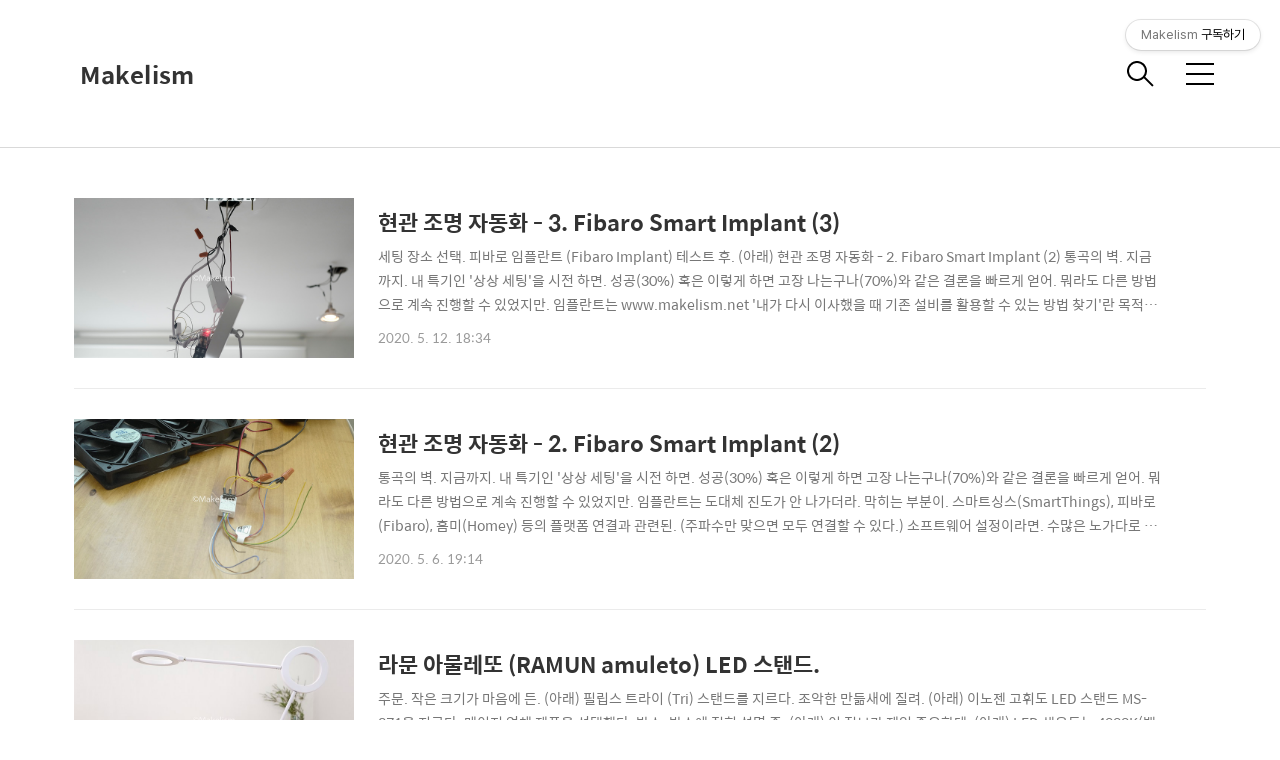

--- FILE ---
content_type: text/html;charset=UTF-8
request_url: https://www.makelism.net/?page=2
body_size: 48130
content:
<!DOCTYPE html>
<html lang="ko">

                                                                                <head>
                <script type="text/javascript">if (!window.T) { window.T = {} }
window.T.config = {"TOP_SSL_URL":"https://www.tistory.com","PREVIEW":false,"ROLE":"guest","PREV_PAGE":"","NEXT_PAGE":"","BLOG":{"id":2034903,"name":"makelism","title":"Makelism","isDormancy":false,"nickName":"Makelism","status":"open","profileStatus":"normal"},"NEED_COMMENT_LOGIN":false,"COMMENT_LOGIN_CONFIRM_MESSAGE":"","LOGIN_URL":"https://www.tistory.com/auth/login/?redirectUrl=https://www.makelism.net/","DEFAULT_URL":"https://www.makelism.net","USER":{"name":null,"homepage":null,"id":0,"profileImage":null},"SUBSCRIPTION":{"status":"none","isConnected":false,"isPending":false,"isWait":false,"isProcessing":false,"isNone":true},"IS_LOGIN":false,"HAS_BLOG":false,"IS_SUPPORT":false,"IS_SCRAPABLE":false,"TOP_URL":"http://www.tistory.com","JOIN_URL":"https://www.tistory.com/member/join","PHASE":"prod","ROLE_GROUP":"visitor"};
window.T.entryInfo = null;
window.appInfo = {"domain":"tistory.com","topUrl":"https://www.tistory.com","loginUrl":"https://www.tistory.com/auth/login","logoutUrl":"https://www.tistory.com/auth/logout"};
window.initData = {};

window.TistoryBlog = {
    basePath: "",
    url: "https://www.makelism.net",
    tistoryUrl: "https://makelism.tistory.com",
    manageUrl: "https://makelism.tistory.com/manage",
    token: "y/OUf3DHTBQIwuLfZ69yPxJy9RTI9OVLjFlzd6fD5hPA4GQPm8akpxqw+9YFJlTc"
};
var servicePath = "";
var blogURL = "";</script>

                
                
                
                        <!-- BusinessLicenseInfo - START -->
        
            <link href="https://tistory1.daumcdn.net/tistory_admin/userblog/userblog-18bc9b69c3872ee02b68e8979488d6a013d53d85/static/plugin/BusinessLicenseInfo/style.css" rel="stylesheet" type="text/css"/>

            <script>function switchFold(entryId) {
    var businessLayer = document.getElementById("businessInfoLayer_" + entryId);

    if (businessLayer) {
        if (businessLayer.className.indexOf("unfold_license") > 0) {
            businessLayer.className = "business_license_layer";
        } else {
            businessLayer.className = "business_license_layer unfold_license";
        }
    }
}
</script>

        
        <!-- BusinessLicenseInfo - END -->
        <!-- GoogleAnalytics - START -->
        <script src="https://www.googletagmanager.com/gtag/js?id=G-VP7T1WHZC6" async="async"></script>
<script>window.dataLayer = window.dataLayer || [];
function gtag(){dataLayer.push(arguments);}
gtag('js', new Date());
gtag('config','G-VP7T1WHZC6', {
    cookie_domain: 'makelism.tistory.com',
    cookie_flags: 'max-age=0;domain=.tistory.com',
    cookie_expires: 7 * 24 * 60 * 60 // 7 days, in seconds
});</script>

        <!-- GoogleAnalytics - END -->

<!-- PreventCopyContents - START -->
<meta content="no" http-equiv="imagetoolbar"/>

<!-- PreventCopyContents - END -->

<!-- System - START -->
<script src="//pagead2.googlesyndication.com/pagead/js/adsbygoogle.js" async="async" data-ad-host="ca-host-pub-9691043933427338" data-ad-client="ca-pub-4911395196264079"></script>
<!-- System - END -->

        <!-- TistoryProfileLayer - START -->
        <link href="https://tistory1.daumcdn.net/tistory_admin/userblog/userblog-18bc9b69c3872ee02b68e8979488d6a013d53d85/static/plugin/TistoryProfileLayer/style.css" rel="stylesheet" type="text/css"/>
<script type="text/javascript" src="https://tistory1.daumcdn.net/tistory_admin/userblog/userblog-18bc9b69c3872ee02b68e8979488d6a013d53d85/static/plugin/TistoryProfileLayer/script.js"></script>

        <!-- TistoryProfileLayer - END -->

                
                <meta http-equiv="X-UA-Compatible" content="IE=Edge">
<meta name="format-detection" content="telephone=no">
<script src="//t1.daumcdn.net/tistory_admin/lib/jquery/jquery-3.5.1.min.js" integrity="sha256-9/aliU8dGd2tb6OSsuzixeV4y/faTqgFtohetphbbj0=" crossorigin="anonymous"></script>
<script type="text/javascript" src="//t1.daumcdn.net/tiara/js/v1/tiara-1.2.0.min.js"></script><meta name="referrer" content="always"/>
<meta name="google-adsense-platform-account" content="ca-host-pub-9691043933427338"/>
<meta name="google-adsense-platform-domain" content="tistory.com"/>
<meta name="google-adsense-account" content="ca-pub-4911395196264079"/>
<meta name="description" content=""/>

    <!-- BEGIN OPENGRAPH -->
    <meta property="og:type" content="website"/>
<meta property="og:url" content="https://www.makelism.net"/>
<meta property="og:site_name" content="Makelism"/>
<meta property="og:title" content="Makelism"/>
<meta property="og:description" content=""/>
<meta property="og:image" content="https://img1.daumcdn.net/thumb/R800x0/?scode=mtistory2&fname=https%3A%2F%2Ft1.daumcdn.net%2Fcfile%2Ftistory%2F2306694A592BECD107"/>
<meta property="og:article:author" content="'Makelism'"/>
    <!-- END OPENGRAPH -->

    <!-- BEGIN TWITTERCARD -->
    <meta name="twitter:card" content="summary_large_image"/>
<meta name="twitter:site" content="@TISTORY"/>
<meta name="twitter:title" content="Makelism"/>
<meta name="twitter:description" content=""/>
<meta property="twitter:image" content="https://img1.daumcdn.net/thumb/R800x0/?scode=mtistory2&fname=https%3A%2F%2Ft1.daumcdn.net%2Fcfile%2Ftistory%2F2306694A592BECD107"/>
    <!-- END TWITTERCARD -->
<script type="module" src="https://tistory1.daumcdn.net/tistory_admin/userblog/userblog-18bc9b69c3872ee02b68e8979488d6a013d53d85/static/pc/dist/index.js" defer=""></script>
<script type="text/javascript" src="https://tistory1.daumcdn.net/tistory_admin/userblog/userblog-18bc9b69c3872ee02b68e8979488d6a013d53d85/static/pc/dist/index-legacy.js" defer="" nomodule="true"></script>
<script type="text/javascript" src="https://tistory1.daumcdn.net/tistory_admin/userblog/userblog-18bc9b69c3872ee02b68e8979488d6a013d53d85/static/pc/dist/polyfills-legacy.js" defer="" nomodule="true"></script>
<link rel="icon" sizes="any" href="https://t1.daumcdn.net/tistory_admin/favicon/tistory_favicon_32x32.ico"/>
<link rel="icon" type="image/svg+xml" href="https://t1.daumcdn.net/tistory_admin/top_v2/bi-tistory-favicon.svg"/>
<link rel="apple-touch-icon" href="https://t1.daumcdn.net/tistory_admin/top_v2/tistory-apple-touch-favicon.png"/>
<link rel="stylesheet" type="text/css" href="https://t1.daumcdn.net/tistory_admin/www/style/font.css"/>
<link rel="stylesheet" type="text/css" href="https://tistory1.daumcdn.net/tistory_admin/userblog/userblog-18bc9b69c3872ee02b68e8979488d6a013d53d85/static/style/content.css"/>
<link rel="stylesheet" type="text/css" href="https://tistory1.daumcdn.net/tistory_admin/userblog/userblog-18bc9b69c3872ee02b68e8979488d6a013d53d85/static/pc/dist/index.css"/>
<script type="text/javascript">(function() {
    var tjQuery = jQuery.noConflict(true);
    window.tjQuery = tjQuery;
    window.orgjQuery = window.jQuery; window.jQuery = tjQuery;
    window.jQuery = window.orgjQuery; delete window.orgjQuery;
})()</script>
<script type="text/javascript" src="https://tistory1.daumcdn.net/tistory_admin/userblog/userblog-18bc9b69c3872ee02b68e8979488d6a013d53d85/static/script/base.js"></script>
<script type="text/javascript" src="//developers.kakao.com/sdk/js/kakao.min.js"></script>

                
	<script async src="//pagead2.googlesyndication.com/pagead/js/adsbygoogle.js"></script>
<script>
     (adsbygoogle = window.adsbygoogle || []).push({
          google_ad_client: "ca-pub-4911395196264079",
          enable_page_level_ads: true
     });
</script>	
	
  <title>Makelism</title>
  <meta name="title" content="Makelism :: Makelism" />
  <meta name="description" Content="" />
  <meta charset="utf-8" />
  <meta name="viewport" content="width=device-width, height=device-height, initial-scale=1, minimum-scale=1.0, maximum-scale=1.0" />
  <meta http-equiv="X-UA-Compatible" content="IE=edge, chrome=1" />
  <link rel="alternate" type="application/rss+xml" title="Makelism" href="https://makelism.tistory.com/rss" />
  <link rel="shortcut icon" href="https://www.makelism.net/favicon.ico" />
  <link rel="stylesheet" href="https://t1.daumcdn.net/tistory_admin/static/font/AvenirLTStd/AvenirLTStd.css" />
  <link rel="stylesheet" href="https://t1.daumcdn.net/tistory_admin/static/font/SpoqaHanSans/SpoqaHanSans.css" />
  <link rel="stylesheet" href="https://t1.daumcdn.net/tistory_admin/static/font/icomoon/icomoon.css" />
  <link rel="stylesheet" href="https://tistory1.daumcdn.net/tistory/2034903/skin/style.css?_version_=1668871004" />
  <link rel="stylesheet" href="https://tistory1.daumcdn.net/tistory/2034903/skin/images/slick.css?_version_=1668871004" />
  <script src="https://cdnjs.cloudflare.com/ajax/libs/jquery/3.3.1/jquery.js"></script>
  <script src="https://tistory1.daumcdn.net/tistory/2034903/skin/images/slick.js?_version_=1668871004"></script>
  <script src="https://tistory1.daumcdn.net/tistory/2034903/skin/images/common.js?_version_=1668871004"></script>
  <script src="https://unpkg.com/vh-check/dist/vh-check.min.js"></script>
  <script>
    (function () {
      // initialize the test
      var test = vhCheck();
    }());
  </script>
	

	

                
                
                <style type="text/css">.another_category {
    border: 1px solid #E5E5E5;
    padding: 10px 10px 5px;
    margin: 10px 0;
    clear: both;
}

.another_category h4 {
    font-size: 12px !important;
    margin: 0 !important;
    border-bottom: 1px solid #E5E5E5 !important;
    padding: 2px 0 6px !important;
}

.another_category h4 a {
    font-weight: bold !important;
}

.another_category table {
    table-layout: fixed;
    border-collapse: collapse;
    width: 100% !important;
    margin-top: 10px !important;
}

* html .another_category table {
    width: auto !important;
}

*:first-child + html .another_category table {
    width: auto !important;
}

.another_category th, .another_category td {
    padding: 0 0 4px !important;
}

.another_category th {
    text-align: left;
    font-size: 12px !important;
    font-weight: normal;
    word-break: break-all;
    overflow: hidden;
    line-height: 1.5;
}

.another_category td {
    text-align: right;
    width: 80px;
    font-size: 11px;
}

.another_category th a {
    font-weight: normal;
    text-decoration: none;
    border: none !important;
}

.another_category th a.current {
    font-weight: bold;
    text-decoration: none !important;
    border-bottom: 1px solid !important;
}

.another_category th span {
    font-weight: normal;
    text-decoration: none;
    font: 10px Tahoma, Sans-serif;
    border: none !important;
}

.another_category_color_gray, .another_category_color_gray h4 {
    border-color: #E5E5E5 !important;
}

.another_category_color_gray * {
    color: #909090 !important;
}

.another_category_color_gray th a.current {
    border-color: #909090 !important;
}

.another_category_color_gray h4, .another_category_color_gray h4 a {
    color: #737373 !important;
}

.another_category_color_red, .another_category_color_red h4 {
    border-color: #F6D4D3 !important;
}

.another_category_color_red * {
    color: #E86869 !important;
}

.another_category_color_red th a.current {
    border-color: #E86869 !important;
}

.another_category_color_red h4, .another_category_color_red h4 a {
    color: #ED0908 !important;
}

.another_category_color_green, .another_category_color_green h4 {
    border-color: #CCE7C8 !important;
}

.another_category_color_green * {
    color: #64C05B !important;
}

.another_category_color_green th a.current {
    border-color: #64C05B !important;
}

.another_category_color_green h4, .another_category_color_green h4 a {
    color: #3EA731 !important;
}

.another_category_color_blue, .another_category_color_blue h4 {
    border-color: #C8DAF2 !important;
}

.another_category_color_blue * {
    color: #477FD6 !important;
}

.another_category_color_blue th a.current {
    border-color: #477FD6 !important;
}

.another_category_color_blue h4, .another_category_color_blue h4 a {
    color: #1960CA !important;
}

.another_category_color_violet, .another_category_color_violet h4 {
    border-color: #E1CEEC !important;
}

.another_category_color_violet * {
    color: #9D64C5 !important;
}

.another_category_color_violet th a.current {
    border-color: #9D64C5 !important;
}

.another_category_color_violet h4, .another_category_color_violet h4 a {
    color: #7E2CB5 !important;
}
</style>

                
                <link rel="stylesheet" type="text/css" href="https://tistory1.daumcdn.net/tistory_admin/userblog/userblog-18bc9b69c3872ee02b68e8979488d6a013d53d85/static/style/revenue.css"/>
<link rel="canonical" href="https://www.makelism.net"/>

<!-- BEGIN STRUCTURED_DATA -->
<script type="application/ld+json">
    {"@context":"http://schema.org","@type":"WebSite","url":"/","potentialAction":{"@type":"SearchAction","target":"/search/{search_term_string}","query-input":"required name=search_term_string"}}
</script>
<!-- END STRUCTURED_DATA -->
<link rel="stylesheet" type="text/css" href="https://tistory1.daumcdn.net/tistory_admin/userblog/userblog-18bc9b69c3872ee02b68e8979488d6a013d53d85/static/style/dialog.css"/>
<link rel="stylesheet" type="text/css" href="//t1.daumcdn.net/tistory_admin/www/style/top/font.css"/>
<link rel="stylesheet" type="text/css" href="https://tistory1.daumcdn.net/tistory_admin/userblog/userblog-18bc9b69c3872ee02b68e8979488d6a013d53d85/static/style/postBtn.css"/>
<link rel="stylesheet" type="text/css" href="https://tistory1.daumcdn.net/tistory_admin/userblog/userblog-18bc9b69c3872ee02b68e8979488d6a013d53d85/static/style/tistory.css"/>
<script type="text/javascript" src="https://tistory1.daumcdn.net/tistory_admin/userblog/userblog-18bc9b69c3872ee02b68e8979488d6a013d53d85/static/script/common.js"></script>

                
                </head>

                                                <body id="tt-body-index" class="theme_pink">
                
                
                
  
    <!-- warp / 테마 변경시 theme_pink / theme_blue / theme_green / theme_gray-->
    <div id="wrap">

      <!-- box_header -->
      <header class="box_header">
        <h1 class="title_logo">
          <a href="https://www.makelism.net/" title="Makelism" class="link_logo">
            
            
              Makelism
            
          </a>
        </h1>

        <!-- <h1 class="title_logo" style="background-image:url('https://tistory1.daumcdn.net/tistory/2034903/skin/images/logo.jpg')"></h1> -->
        <button class="btn_search"></button>

        <!-- 메뉴 및 검색 버튼 클릭시 area_sidebar / area_popup 논처리 삭제 / body 에 style="overflow:hidden" 추가 -->
        <button type="button" class="btn_menu" title="메뉴"><span class="blind">메뉴</span></button>
      </header>
      <!-- // box_header -->

      <!-- container -->
      <div id="container">

        <!-- area_sidebar -->
        <aside class="area_sidebar thema_apply" style="display: none;">

          <div class="inner_sidebar">
            <div class="sidebar_header">
              <h1 class="title_logo">
                <a href="https://www.makelism.net/" title="Makelism" class="link_logo">
                  
                  
                    Makelism
                  
                </a>
              </h1>
              <button type="button" class="btn_close" title="닫기"><span class="icon-Close"></span></button>
            </div>

            <div class="sidebar_contents">
              <div class="sidebar_menu">
                            
              <!-- 공지사항 -->
              
                <div class="tag_board">
                  <h3 class="title_sidebar">공지사항</h3>
                  <ul class="list_sidebar">
                    
                      <li class="item_sidebar"><a href="/notice/580">NAS, 스마트홈 관련 링크 모음.</a></li>
                    
                      <li class="item_sidebar"><a href="/notice/361">저작권.</a></li>
                    
                      <li class="item_sidebar"><a href="/notice/327">공개 댓글 스샷 모자이크 처리는 하지 않겠습니다.</a></li>
                    
                  </ul>
                </div>
              
            
                    <div class="sidebar_left">
                      <!-- 카테고리 메뉴 -->
                      <div class="box_gnb">
                        <nav>
                          <ul class="tt_category"><li class=""><a href="/category" class="link_tit"> 몰아보기 <span class="c_cnt">(684)</span> </a>
  <ul class="category_list"><li class=""><a href="/category/%EC%9D%B4%EA%B2%83%EC%A0%80%EA%B2%83" class="link_item"> 이것저것 <span class="c_cnt">(106)</span> </a></li>
<li class=""><a href="/category/%EC%A0%84%EC%9E%90%EC%A0%9C%ED%92%88" class="link_item"> 전자제품 <span class="c_cnt">(537)</span> </a></li>
<li class=""><a href="/category/%EC%B9%9C%EA%B5%AC%EB%93%A4" class="link_item"> 친구들 <span class="c_cnt">(41)</span> </a></li>
<li class=""><a href="/category/%ED%8E%B8%EC%A7%91%20%EC%A4%91" class="link_item"> 편집 중 <span class="c_cnt">(0)</span> </a></li>
</ul>
</li>
</ul>

                        </nav>
                      </div>
                  
                    <!-- 메인 메뉴 -->
                    <div class="box_gnb">
                      <ul>
  <li class="t_menu_home first"><a href="/" target="">홈</a></li>
  <li class="t_menu_tag"><a href="/tag" target="">태그</a></li>
  <li class="t_menu_medialog"><a href="/media" target="">미디어로그</a></li>
  <li class="t_menu_guestbook last"><a href="/guestbook" target="">방명록</a></li>
</ul>
                    </div>
              </div>
              
              <!-- 태그 -->
              <div class="tag_zone">
                <h3 class="title_sidebar">태그</h3>
                <div class="box_tag">
                  <a href="/tag/%EC%A0%95%EB%B3%B4" class="cloud4"> 정보</a><a href="/tag/%EC%98%A8%EB%8F%84" class="cloud4"> 온도</a><a href="/tag/%EC%8A%A4%EB%A7%88%ED%8A%B8%EC%8B%B1%EC%8A%A4" class="cloud2"> 스마트싱스</a><a href="/tag/%EC%8B%9C%EB%86%80%EB%A1%9C%EC%A7%80" class="cloud4"> 시놀로지</a><a href="/tag/%EB%B9%84%EB%B0%94%EB%A6%AC%EC%9B%80" class="cloud4"> 비바리움</a><a href="/tag/Nas" class="cloud4"> Nas</a><a href="/tag/%EB%B3%B4%EC%95%88" class="cloud4"> 보안</a><a href="/tag/%EC%84%BC%EC%84%9C" class="cloud4"> 센서</a><a href="/tag/%EC%8A%A4%EB%A7%88%ED%8A%B8%ED%99%88" class="cloud1"> 스마트홈</a><a href="/tag/%EC%95%A0%ED%94%8C" class="cloud4"> 애플</a><a href="/tag/%EC%83%A4%EC%98%A4%EB%AF%B8" class="cloud4"> 샤오미</a><a href="/tag/%EC%9D%B4%EA%B2%83%EC%A0%80%EA%B2%83" class="cloud3"> 이것저것</a><a href="/tag/%EC%B9%B4%EB%A9%94%EB%9D%BC" class="cloud4"> 카메라</a><a href="/tag/%EC%95%A0%ED%94%8C%ED%99%88%ED%82%B7" class="cloud4"> 애플홈킷</a><a href="/tag/%EC%8A%A4%EC%9C%84%EC%B9%98" class="cloud4"> 스위치</a><a href="/tag/%EC%B9%B4%EB%A9%9C%EB%A0%88%EC%98%A8" class="cloud4"> 카멜레온</a><a href="/tag/%EC%9E%90%EB%8F%99%ED%99%94" class="cloud4"> 자동화</a><a href="/tag/%ED%99%98%EA%B2%BD" class="cloud4"> 환경</a><a href="/tag/%EC%8A%A4%ED%94%BC%EC%BB%A4" class="cloud4"> 스피커</a><a href="/tag/%EC%A1%B0%EB%AA%85" class="cloud4"> 조명</a>
                </div>
              </div>
            
              <!-- 최근글 -->
              <div class="tag_board">
                <h3 class="title_sidebar">최근글</h3>
                <ul class="list_sidebar">
                  
                </ul>
              </div>
            
              <!-- 최근 댓글 -->
              <div class="tag_board">
                <h3 class="title_sidebar">댓글</h3>
                <ul class="list_sidebar">
                  
                </ul>
              </div>
            
                <!-- RSS 피드 -->
                <div class="add_link">
                  <a href="https://makelism.tistory.com/rss" target="_blank" class="link_add">RSS 피드</a>
                </div>
            </div>
            
          </div>

          <!-- 관리 -->
          <div class="box_tool">
            <div class="btn-for-guest">
              <a href="#" class="link_tool" data-action="login">로그인</a>
            </div>
            <div class="btn-for-user">
              <a href="#" class="link_tool" data-action="logout">로그아웃</a>
              <a href="https://makelism.tistory.com/manage/entry/post" class="link_tool">글쓰기</a>
              <a href="https://makelism.tistory.com/manage" class="link_tool">관리</a>
            </div>
          </div>
      </div>
    </div>

    <div class="dimmed_sidebar"></div>
    </aside>

    <!-- // area_sidebar -->

    <!-- area_popup -->
    <div class="area_popup" style="display: none;">
      <div class="area_search thema_apply">
        <div class="search_header">
          <h1 class="title_logo">
            <a href="https://www.makelism.net/" title="Makelism" class="link_logo">
              
              
                Makelism
              
            </a>
          </h1>
          <button type="button" class="btn_close" title="닫기"><span class="icon-Close"></span></button>
        </div>

        <div class="search_content">
          <form action="" method="get">
            <legend><span class="blind">컨텐츠 검색</span></legend>
            <div class="box_form">
              <span class="icon-Search"></span>
              
                <input type="text" name="search" title="검색어 입력" placeholder="SEARCH" value="" class="inp_search"
                  onkeypress="if (event.keyCode == 13) { try {
    window.location.href = '/search' + '/' + looseURIEncode(document.getElementsByName('search')[0].value);
    document.getElementsByName('search')[0].value = '';
    return false;
} catch (e) {} }">
              
              <button type="button" title="검색어 삭제" class="btn_search_del">
                <svg xmlns="http://www.w3.org/2000/svg" width="23" height="23" viewBox="0 0 36 36" class="img_svg">
                  <defs>
                    <path id="textDelBtnSvg" d="M20 2C10.059 2 2 10.059 2 20s8.059 18 18 18 18-8.059 18-18S29.941 2 20 2zm8 24.6L26.6 28 20 21.4 13.4 28 12 26.6l6.6-6.6-6.6-6.6 1.4-1.4 6.6 6.6 6.6-6.6 1.4 1.4-6.6 6.6 6.6 6.6z" />
                  </defs>
                  <g fill="none" fill-rule="evenodd" transform="translate(-2 -2)">
                    <path d="M0 0h40v40H0z" />
                    <mask id="textDelBtnSvgMask" fill="#fff">
                      <use xlink:href="#textDelBtnSvg" />
                    </mask>
                    <g fill="#000" fill-opacity="1" mask="url(#textDelBtnSvgMask)" class="svg_bg">
                      <path d="M0 0h40v40H0z" />
                    </g>
                  </g>
                </svg>
              </button>
            </div>
          </form>

          
              <!-- 글 보관함 -->
              <div class="tag_board">
                <h3 class="title_sidebar">아카이브</h3>
                <ul class="list_sidebar">
                  
                </ul>
              </div>
            
        </div>

      </div>
    </div>
    <!-- // area_popup -->

    <main id="main">
      <!-- area_cover -->
      
      <!-- // area_cover -->

      

      <!-- area_view -->
      <div class="area_view">
                  
              

    
      <div class="list_index category_type_notice category_index_list">
        <div class="item_category">
          <a href="/entry/%ED%98%84%EA%B4%80-%EC%A1%B0%EB%AA%85-%EC%9E%90%EB%8F%99%ED%99%94-3-Fibaro-Smart-Implant-3" class="link_category">
            <span class="thumnail item-thumbnail" style="background-image:url('https://img1.daumcdn.net/thumb/R750x0/?scode=mtistory2&fname=https%3A%2F%2Fblog.kakaocdn.net%2Fdna%2FSgRcf%2FbtqD6mqGUsC%2FAAAAAAAAAAAAAAAAAAAAAEhlK4MF08dTtmFgJqVlnv_yBS_JO8xgHf0Wjf3Q5PSx%2Fimg.jpg%3Fcredential%3DyqXZFxpELC7KVnFOS48ylbz2pIh7yKj8%26expires%3D1764514799%26allow_ip%3D%26allow_referer%3D%26signature%3DyxrP87ewqaYDpyNjOylraM8svUM%253D')"></span>
            <div class="info">
              <strong class="name">현관 조명 자동화 - 3. Fibaro Smart Implant (3)</strong>
              <p class="text summary">세팅 장소 선택. 피바로 임플란트 (Fibaro Implant) 테스트 후. (아래) 현관 조명 자동화 - 2. Fibaro Smart Implant (2) 통곡의 벽. 지금까지. 내 특기인 '상상 세팅'을 시전 하면. 성공(30%) 혹은 이렇게 하면 고장 나는구나(70%)와 같은 결론을 빠르게 얻어. 뭐라도 다른 방법으로 계속 진행할 수 있었지만. 임플란트는 www.makelism.net '내가 다시 이사했을 때 기존 설비를 활용할 수 있는 방법 찾기'란 목적과. 다음 네 가지 기준을 갖고. (1) 임플란트를 숨길 수 있을 것. (2) 입, 출력 2개를 사용할 수 있을 것. (3) 임플란트에 연결한 다수의 센서를 활용할 수 있을 것. (4) 연동되지 않는(혹은 아날로그) 장치를 스마트하게 개조할 수 있..</p>
              <span class="date">2020. 5. 12. 18:34</span>
            </div>
          </a>
        </div>
      </div>
    

    
  
              
          
              

    
      <div class="list_index category_type_notice category_index_list">
        <div class="item_category">
          <a href="/entry/%ED%98%84%EA%B4%80-%EC%A1%B0%EB%AA%85-%EC%9E%90%EB%8F%99%ED%99%94-2-Fibaro-Smart-Implant-2" class="link_category">
            <span class="thumnail item-thumbnail" style="background-image:url('https://img1.daumcdn.net/thumb/R750x0/?scode=mtistory2&fname=https%3A%2F%2Fblog.kakaocdn.net%2Fdna%2FemP6cZ%2FbtqDVWlTqdW%2FAAAAAAAAAAAAAAAAAAAAAM9wKK06tB8jXZshn9CBK_xWrBPFafKILV5RJMIPhf3K%2Fimg.jpg%3Fcredential%3DyqXZFxpELC7KVnFOS48ylbz2pIh7yKj8%26expires%3D1764514799%26allow_ip%3D%26allow_referer%3D%26signature%3DtiwrW301M1dzo6rBNXtcW%252BmhFfg%253D')"></span>
            <div class="info">
              <strong class="name">현관 조명 자동화 - 2. Fibaro Smart Implant (2)</strong>
              <p class="text summary">통곡의 벽. 지금까지. 내 특기인 '상상 세팅'을 시전 하면. 성공(30%) 혹은 이렇게 하면 고장 나는구나(70%)와 같은 결론을 빠르게 얻어. 뭐라도 다른 방법으로 계속 진행할 수 있었지만. 임플란트는 도대체 진도가 안 나가더라. 막히는 부분이. 스마트싱스(SmartThings), 피바로(Fibaro), 홈미(Homey) 등의 플랫폼 연결과 관련된. (주파수만 맞으면 모두 연결할 수 있다.) 소프트웨어 설정이라면. 수많은 노가다로 해결할 수 있는데. 얘는. 메뉴얼에 결선도가 없는 하드웨어 결선이 '통곡의 벽'이었다. 이번과 다음번 포스트에서는. '이렇게 세팅하면 좋다'보다. 나와 비슷한 수준의 사용자들을 위해. '이렇게 세팅하면 안 되니 스킵해서 시간을 아껴라'를. 목적으로 고구마 세팅기를 풀어나가겠..</p>
              <span class="date">2020. 5. 6. 19:14</span>
            </div>
          </a>
        </div>
      </div>
    

    
  
              
          
              

    
      <div class="list_index category_type_notice category_index_list">
        <div class="item_category">
          <a href="/entry/%EB%9D%BC%EB%AC%B8-%EC%95%84%EB%AC%BC%EB%A0%88%EB%98%90-RAMUN-amuleto-LED-%EC%8A%A4%ED%83%A0%EB%93%9C" class="link_category">
            <span class="thumnail item-thumbnail" style="background-image:url('https://img1.daumcdn.net/thumb/R750x0/?scode=mtistory2&fname=https%3A%2F%2Fblog.kakaocdn.net%2Fdna%2Fbhw0Sr%2FbtqDO1fh4bf%2FAAAAAAAAAAAAAAAAAAAAAE6WDz7fHxMCG1r0lAeitVWtslOfVDvhCjDcMDJH3xnv%2Fimg.jpg%3Fcredential%3DyqXZFxpELC7KVnFOS48ylbz2pIh7yKj8%26expires%3D1764514799%26allow_ip%3D%26allow_referer%3D%26signature%3D1biUrsICtUXb9itFo1gb1Z%252BLmpw%253D')"></span>
            <div class="info">
              <strong class="name">라문 아물레또 (RAMUN amuleto) LED 스탠드.</strong>
              <p class="text summary">주문. 작은 크기가 마음에 든. (아래) 필립스 트라이 (Tri) 스탠드를 지르다. 조악한 만듦새에 질려. (아래) 이노젠 고휘도 LED 스탠드 MS-271을 지르다. 메이저 업체 제품을 선택했다. 박스. 박스에 적힌 설명 중. (아래) 이 정보가 제일 중요한데. (아래) LED 색온도는 4000K(백색에 가까.. www.makelism.net 필립스 트라이를 더 사서 사용하다가. 욕하면서 전부 버리고. (아래) 테스트 목적으로. 큰 꼬맹이 LED 스탠드부터. 라문 아물레또(RAMUN amuleto)로 교체해봤다. (아래) 이 제품을 첫 번째로 선택한 이유는. 자유로운 관절, (아래) 태양, 달, 지구를 상징하는 디자인이 아니라. (아래) 전문가인 안과 의사들이 추천하고. (아래) (나처럼 화면 많이 보..</p>
              <span class="date">2020. 4. 29. 00:23</span>
            </div>
          </a>
        </div>
      </div>
    

    
  
              
          
              

    
      <div class="list_index category_type_notice category_index_list">
        <div class="item_category">
          <a href="/entry/%ED%98%84%EA%B4%80-%EC%A1%B0%EB%AA%85-%EC%9E%90%EB%8F%99%ED%99%94-1-Fibaro-Smart-Implant-1" class="link_category">
            <span class="thumnail item-thumbnail" style="background-image:url('https://img1.daumcdn.net/thumb/R750x0/?scode=mtistory2&fname=https%3A%2F%2Fblog.kakaocdn.net%2Fdna%2FbkcMeg%2FbtqDwdbhqSF%2FAAAAAAAAAAAAAAAAAAAAAHN3OyEuyL7Nk0R_-Hprt9gYWwfOj_NSV2GvxkIj7TsL%2Fimg.jpg%3Fcredential%3DyqXZFxpELC7KVnFOS48ylbz2pIh7yKj8%26expires%3D1764514799%26allow_ip%3D%26allow_referer%3D%26signature%3DGCpdmGykW%252FFxHeR5bsjNxYtJ8rU%253D')"></span>
            <div class="info">
              <strong class="name">현관 조명 자동화 - 1. Fibaro Smart Implant (1)</strong>
              <p class="text summary">현관 조명 자동화 테스트 완료. 피바로 장치들의 활용 방법, 가능성 등의 간단한 테스트를. IoT화 되지 않은 현관 일부에서만 해보고. 'IoT 장치로는 절대 전통적인 현관 센서 조명을 모든 면에서 따라갈 수 없다.'는 생각대로. 바로 철거할 계획이었는데. 현재 필립스 휴 및 피바로 모션 센서, RGBW로 구성된 현관 조명이. (아래) (임플란트가 사용되지 않은 이유는 다른 포스트에서 후술하겠다.) 경이로운 반응 속도 (위 GIF의 영상 파일을 프레임으로 끊어서 살펴보니 0.3초 컷), 100%에 육박하는 높은 신뢰도, 세팅 초반의 이상적인 환경을 지나도 이 두 가지를 요소를 꾸준히 보여주는 일관성 등등을 보여줘서. 그냥 눌러 앉히고. 아직 완성되지 않았지만. 약간의 결론이 포함된 경험을 공유하기로 했다..</p>
              <span class="date">2020. 4. 19. 19:33</span>
            </div>
          </a>
        </div>
      </div>
    

    
  
              
          
              

    
      <div class="list_index category_type_notice category_index_list">
        <div class="item_category">
          <a href="/entry/%ED%94%BC%EB%B0%94%EB%A1%9C-%EB%AA%A8%EC%85%98-%EC%84%BC%EC%84%9C-%ED%99%88%EC%84%BC%ED%84%B0-%EC%97%B0%EA%B2%B0-%ED%85%8C%EC%8A%A4%ED%8A%B8-%EB%B0%8F-%EC%9E%A5%EC%B9%98-%EC%B6%94%EA%B0%80-%EC%A0%9C%EA%B1%B0-%ED%8C%8C%EB%9D%BC%EB%AF%B8%ED%84%B0-%EC%A0%81%EC%9A%A9-%EB%B0%A9%EB%B2%95" class="link_category">
            <span class="thumnail item-thumbnail" style="background-image:url('https://img1.daumcdn.net/thumb/R750x0/?scode=mtistory2&fname=https%3A%2F%2Fblog.kakaocdn.net%2Fdna%2FdMSUAj%2FbtqCVEfnK0c%2FAAAAAAAAAAAAAAAAAAAAAJua8JHDYkWxLHaVT-RG8944qMUs6tJKd_AvJRGpT5f_%2Fimg.jpg%3Fcredential%3DyqXZFxpELC7KVnFOS48ylbz2pIh7yKj8%26expires%3D1764514799%26allow_ip%3D%26allow_referer%3D%26signature%3DCudZoXCQWcGyA6hI46RcUU5N9zs%253D')"></span>
            <div class="info">
              <strong class="name">피바로 모션 센서 - 홈센터 연결 테스트 및 장치 추가, 제거, 파라미터 적용 방법.</strong>
              <p class="text summary">첫 번째 연결 장치로 선택한 이유. 피바로 모션 센서(Fibaro Motion Sensor)를. 첫 번째 연결 장치로 선택한 이유는. Z-Wave 리피터(신호를 확장해주는 장치라고 생각하면 된다)가 하나도 없는 상태에서. 최악의 위치에 배치한 홈센터3(HomeCenter3, 이하 HC3)와. (아래)</p>
              <span class="date">2020. 3. 25. 08:45</span>
            </div>
          </a>
        </div>
      </div>
    

    
  
              
          
              

    
      <div class="list_index category_type_notice category_index_list">
        <div class="item_category">
          <a href="/entry/wwwcasThingcom-%EC%A0%9C%EC%9E%91%EA%B8%B0-2-%EA%B3%BC%EC%A0%95" class="link_category">
            <span class="thumnail item-thumbnail" style="background-image:url('https://img1.daumcdn.net/thumb/R750x0/?scode=mtistory2&fname=https%3A%2F%2Fblog.kakaocdn.net%2Fdna%2FcnjyEN%2FbtqCM97YULS%2FAAAAAAAAAAAAAAAAAAAAAHCfZTzbOwhVHCGPyESoP6IWSdTIEQZRm1T_60BcmxTm%2Fimg.jpg%3Fcredential%3DyqXZFxpELC7KVnFOS48ylbz2pIh7yKj8%26expires%3D1764514799%26allow_ip%3D%26allow_referer%3D%26signature%3DRKhe53nDiT8QdcxoutG%252Barhl5Iw%253D')"></span>
            <div class="info">
              <strong class="name">www.casThing.com 제작기 - 2. 과정.</strong>
              <p class="text summary">도메인 변경. 내게. www.iotreport.co.kr의 모든 자료를 넘겨받고. (아래) www.iotreport.co.kr 제작기 - 1. 준비. 간단할 것이라 상상했던. 사이트 제작기를 공유한다. 동기. (1) 2018년 말. 여러 IoT 장치 스펙을 엑셀로 정리하다가. '신제품=더 나은 제품'이 아닐 수도 있다는 것을 깨달았다. 사적인 공간인 내 블로그보다. 객.. www.makelism.net 개발자님이 조심스럽게 보인 첫 반응은. '취미 사이트라지만 이름이 어렵지 않나요?'였다. (해석 : 무슨 사이트가 되었든 이름을 왜 이따위로 지었냐?) 나름 고심한 (1시간 정도 걸림) IoTReport보다. 뒤에 있는 co.kr 이 놈이 마음에 안 들던 차라. '하고 싶으면 저지르고 수습한다'는 원칙에 ..</p>
              <span class="date">2020. 3. 23. 10:04</span>
            </div>
          </a>
        </div>
      </div>
    

    
  
              
          
              

    
      <div class="list_index category_type_notice category_index_list">
        <div class="item_category">
          <a href="/entry/%ED%94%BC%EB%B0%94%EB%A1%9C-%ED%99%88%EC%84%BC%ED%84%B0-Fibaro-HomeCenter-3-4-%EC%84%B8%ED%8C%85-3-%EB%81%9D" class="link_category">
            <span class="thumnail item-thumbnail" style="background-image:url('https://img1.daumcdn.net/thumb/R750x0/?scode=mtistory2&fname=https%3A%2F%2Fblog.kakaocdn.net%2Fdna%2FoieUr%2FbtqCQ3sDind%2FAAAAAAAAAAAAAAAAAAAAAK-Hri82FFJ3lnFASS-T2UFpcYvT5U2Hajqk4_jcGcA4%2Fimg.jpg%3Fcredential%3DyqXZFxpELC7KVnFOS48ylbz2pIh7yKj8%26expires%3D1764514799%26allow_ip%3D%26allow_referer%3D%26signature%3DIKIxx4f9MLtGlCIu09i04rEqiAQ%253D')"></span>
            <div class="info">
              <strong class="name">피바로 홈센터 (Fibaro HomeCenter) 3 - 4. 세팅. (3) (끝)</strong>
              <p class="text summary">Settings. 15. Diagnostics. 홈센터3(HomeCenter3 이하 HC3)의 하드웨어 진단 항목. 드디어 볼 수 있다. (너무 좋았는데 스샷 찍고 아직 한 번도 안 봄) 코어 4개의 개별 부하. (아래) RAM 점유율. (아래) 저장소. (아래) 유용하게 사용할 것 같은. Z-Wave 네트워크 상태. (아래) 16. Z-Wave. Z-Wave의 장치 개수, 폴링 인터벌, 컨트롤러, 메쉬 재구성, 초기화, 전력량 리셋 등의 설정 항목. 여기에 Z-Wave 연결 상태를 한눈에 알 수 있는. 네트워크 맵까지 추가해주면 바랄 게 없다. FIBARO Home Center App. 장치 컨트롤, 모니터링 용도로는 문제가 없지만. 현재 HC3 앱에서는. 장치 추가, 제거, 히스토리 검색 등이 불가라..</p>
              <span class="date">2020. 3. 20. 18:59</span>
            </div>
          </a>
        </div>
      </div>
    

    
  
              
          
              

    
      <div class="list_index category_type_notice category_index_list">
        <div class="item_category">
          <a href="/entry/%ED%94%BC%EB%B0%94%EB%A1%9C-%ED%99%88%EC%84%BC%ED%84%B0-Fibaro-HomeCenter-3-3-%EC%84%B8%ED%8C%85-2" class="link_category">
            <span class="thumnail item-thumbnail" style="background-image:url('https://img1.daumcdn.net/thumb/R750x0/?scode=mtistory2&fname=https%3A%2F%2Fblog.kakaocdn.net%2Fdna%2FU5DAe%2FbtqCHvKwpTK%2FAAAAAAAAAAAAAAAAAAAAAMfIPgsb2D6WoX6QhSIIrrnfw2G5DumtZJaTTvJQNgoT%2Fimg.jpg%3Fcredential%3DyqXZFxpELC7KVnFOS48ylbz2pIh7yKj8%26expires%3D1764514799%26allow_ip%3D%26allow_referer%3D%26signature%3DXOw%252BH8ExJr7emo2ey%252FSUvqHouOE%253D')"></span>
            <div class="info">
              <strong class="name">피바로 홈센터 (Fibaro HomeCenter) 3 - 3. 세팅. (2)</strong>
              <p class="text summary">Settings. 7. Access. 계정 추가, 삭제, 권한 등을 설정하는 항목. Users. 'Connect to Fibaro ID'를 클릭해. (아래) '피바로 계정'으로 로그인하고. (아래) 홈센터(HomeCenter)3 추가, (아래) '홈센터 계정'에 '피바로 계정'을 연결하여. (아래) (시놀로지 로컬 관리자 계정에 Synology 계정을 연결하는 것과 같다고 이해하면 된다.) 홈센터 앱 로그인 준비를 했다. (시놀로지처럼 피바로 계정이 없어도 가능하다.) 새로 생성한 계정에는. 'TRANSFER ADMIN ROLE'을 사용하면. 홈센터2에서 슈퍼유저(Superuser)라 불리는 관리자 권한을 넘겨줄 수 있고. (아래) 어떤 장치에 로그인된 상태인지를 확인할 수 있는 점도 좋지만. (아래) ..</p>
              <span class="date">2020. 3. 16. 14:01</span>
            </div>
          </a>
        </div>
      </div>
    

    
  
              
          
              

    
      <div class="list_index category_type_notice category_index_list">
        <div class="item_category">
          <a href="/entry/%ED%94%BC%EB%B0%94%EB%A1%9C-%ED%99%88%EC%84%BC%ED%84%B0-Fibaro-HomeCenter-3-2-%EC%84%B8%ED%8C%85-1" class="link_category">
            <span class="thumnail item-thumbnail" style="background-image:url('https://img1.daumcdn.net/thumb/R750x0/?scode=mtistory2&fname=https%3A%2F%2Fblog.kakaocdn.net%2Fdna%2F4JYdJ%2FbtqCGQApQev%2FAAAAAAAAAAAAAAAAAAAAAIjKmEEeDR7Ow9HzTRbUvrf80mzpYaj_oXV4PFoSvROI%2Fimg.jpg%3Fcredential%3DyqXZFxpELC7KVnFOS48ylbz2pIh7yKj8%26expires%3D1764514799%26allow_ip%3D%26allow_referer%3D%26signature%3D3FOP5ZYEsyjrXsDPU58z3Wb%252FSo8%253D')"></span>
            <div class="info">
              <strong class="name">피바로 홈센터 (Fibaro HomeCenter) 3 - 2. 세팅. (1)</strong>
              <p class="text summary">'메뉴 구성만' 보고 내가 느낀 점. 공유하고 싶은 초기 설정 및 메뉴를. 스샷으로 가장 간.단.하.게. 나열하는 방법을 택했는데. 양이 많아 결론부터.. &quot; 카테고리가 세세하게 구분되어 있다. 카테고리의 세부 항목은 예상 가능한 위치에 있다. 구분된 카테고리를 보면 기능이 많다고 느껴지고 실제 그럴지도 모른다. 상당히 세밀한 설정이 가능하다. 사용자에 따라 세밀한 설정은 진입 장벽이 높다고 느낄 수 있다. 큰 규모의 건축물에 적용했을 때 모니터링, 관리할 수 있는 준비가 되어있다. 처음 이쪽 취미를 갖는 초보자에게는 어려워 보일 수 있다. 어느 정도 놀아본 사람은 쓰던 메뉴만 써서 금방 적응할 수 있다. 개발자가 놀 수 있는 수많은 길이 있다. 개발자가 길만 열어주면 우리(나같이 개발 능력 없는 일반 ..</p>
              <span class="date">2020. 3. 14. 13:04</span>
            </div>
          </a>
        </div>
      </div>
    

    
  
              
          
              

    
      <div class="list_index category_type_notice category_index_list">
        <div class="item_category">
          <a href="/entry/%EB%84%A4%EC%8A%A4%ED%8A%B8-%ED%94%84%EB%A1%9C%ED%85%8D%ED%8A%B8%EC%99%80-%EC%98%A8%EB%8F%84%EC%A1%B0%EC%A0%88%EA%B8%B0-%EC%97%B0%EB%8F%99-%EB%B6%80%EC%A0%9C-%EC%8B%AC%ED%8C%90%EC%9D%98-%EB%82%A0" class="link_category">
            <span class="thumnail item-thumbnail" style="background-image:url('https://img1.daumcdn.net/thumb/R750x0/?scode=mtistory2&fname=https%3A%2F%2Fblog.kakaocdn.net%2Fdna%2FcLd08f%2FbtqCDku6clb%2FAAAAAAAAAAAAAAAAAAAAAK2sc5jB3VwR1-1-4vmTNi_CHbLJlsqajnFT7BBZpRJl%2Fimg.jpg%3Fcredential%3DyqXZFxpELC7KVnFOS48ylbz2pIh7yKj8%26expires%3D1764514799%26allow_ip%3D%26allow_referer%3D%26signature%3D%252Bi1PH2pnsoYaSFAoutS8wph1swU%253D')"></span>
            <div class="info">
              <strong class="name">네스트 프로텍트와 온도조절기 연동. (부제 : 심판의 날)</strong>
              <p class="text summary">네스트 프로텍트와 온도조절기 연동 장면을 처음 봐서. 간단하게 공유한다. 심판의 날. 방학 기간이 길어지며. 심심해 죽어가는 꼬맹이들을 위해. 반응이 좋았던 기성품과 고민하다가. (아래) 토이쿠키를 지르다. 토이쿠키를 지르다. 식빵 믹스 포스트에서. (아래) 식빵 믹스를 지르다. 소개를 받고. (아래) 바로 주문했다. 박스. 풀무원에 이런 제품이 있어서 의외였다. 꼬맹이들의 기대감을 높이기 위해 미리 박스를 보여줬.. www.makelism.net 재고 소진(?)을 위한. 쿠키를 만들고. (아래) 만두를 빚는 등. (아래) 주방 가전 사용이 늘어나고 있는 상황 중. 심판의 날이. (아래) 스마트홈 - 12. 화재. (부제 : 심판의 날) 가장 만족하는 스마트홈 요소. 누군가 내게. 세팅한 스마트홈 요소 ..</p>
              <span class="date">2020. 3. 12. 09:54</span>
            </div>
          </a>
        </div>
      </div>
    

    
  
              
          
      </div>
      <!-- // area_view -->

      

      

      

      

      

      

      
        <!-- area_paging -->
        <div class="area_paging">
          <a href="/?page=1" class="link_page link_prev "><span class="icon-Keyboard-Arrow---Left"></span></a>
          <div class="paging_num thema_apply">
            
              <a href="/?page=1" class="link_num"><span class="">1</span></a>
            
              <a href="/?page=2" class="link_num"><span class="selected">2</span></a>
            
              <a href="/?page=3" class="link_num"><span class="">3</span></a>
            
              <a href="/?page=4" class="link_num"><span class="">4</span></a>
            
              <a href="/?page=5" class="link_num"><span class="">5</span></a>
            
              <a  class="link_num"><span class="">···</span></a>
            
              <a href="/?page=69" class="link_num"><span class="">69</span></a>
            
          </div>
          <a href="/?page=3" class="link_page link_next "><span class="icon-Keyboard-Arrow---Right"></span></a>
        </div>
        <!-- // area_paging -->
      
    </main>

    </div>
    <!-- // container -->

    <!-- footer -->
    <footer id="footer">
      <div class="inner_footer">
        
          <a href="https://www.tistory.com/" class="link_footer">티스토리</a>
        
        
        
        
      </div>
      <div>
        <address>© 2018 T-Story. All right reserved.</address>
      </div>

    </footer>
    <!-- // footer -->

    </div>
    <!-- // wrap -->
  
<div class="#menubar menu_toolbar ">
  <h2 class="screen_out">티스토리툴바</h2>
<div class="btn_tool"><button class="btn_menu_toolbar btn_subscription  #subscribe" data-blog-id="2034903" data-url="https://makelism.tistory.com" data-device="web_pc"><strong class="txt_tool_id">Makelism</strong><em class="txt_state">구독하기</em><span class="img_common_tistory ico_check_type1"></span></button></div></div>
<div class="#menubar menu_toolbar "></div>
<div class="layer_tooltip">
  <div class="inner_layer_tooltip">
    <p class="desc_g"></p>
  </div>
</div>
<div id="editEntry" style="position:absolute;width:1px;height:1px;left:-100px;top:-100px"></div>


                        <!-- CallBack - START -->
        <script>                    (function () { 
                        var blogTitle = 'Makelism';
                        
                        (function () {
    function isShortContents () {
        return window.getSelection().toString().length < 30;
    }
    function isCommentLink (elementID) {
        return elementID === 'commentLinkClipboardInput'
    }

    function copyWithSource (event) {
        if (isShortContents() || isCommentLink(event.target.id)) {
            return;
        }
        var range = window.getSelection().getRangeAt(0);
        var contents = range.cloneContents();
        var temp = document.createElement('div');

        temp.appendChild(contents);

        var url = document.location.href;
        var decodedUrl = decodeURI(url);
        var postfix = ' [' + blogTitle + ':티스토리]';

        event.clipboardData.setData('text/plain', temp.innerText + '\n출처: ' + decodedUrl + postfix);
        event.clipboardData.setData('text/html', '<pre data-ke-type="codeblock">' + temp.innerHTML + '</pre>' + '출처: <a href="' + url + '">' + decodedUrl + '</a>' + postfix);
        event.preventDefault();
    }

    document.addEventListener('copy', copyWithSource);
})()

                    })()</script>

        <!-- CallBack - END -->

<!-- DragSearchHandler - START -->
<script src="//search1.daumcdn.net/search/statics/common/js/g/search_dragselection.min.js"></script>

<!-- DragSearchHandler - END -->

        <!-- PreventCopyContents - START -->
        <script type="text/javascript">document.oncontextmenu = new Function ('return false');
document.ondragstart = new Function ('return false');
document.onselectstart = new Function ('return false');
document.body.style.MozUserSelect = 'none';</script>
<script type="text/javascript" src="https://tistory1.daumcdn.net/tistory_admin/userblog/userblog-18bc9b69c3872ee02b68e8979488d6a013d53d85/static/plugin/PreventCopyContents/script.js"></script>

        <!-- PreventCopyContents - END -->

                
                <div style="margin:0; padding:0; border:none; background:none; float:none; clear:none; z-index:0"></div>
<script type="text/javascript" src="https://tistory1.daumcdn.net/tistory_admin/userblog/userblog-18bc9b69c3872ee02b68e8979488d6a013d53d85/static/script/common.js"></script>
<script type="text/javascript">window.roosevelt_params_queue = window.roosevelt_params_queue || [{channel_id: 'dk', channel_label: '{tistory}'}]</script>
<script type="text/javascript" src="//t1.daumcdn.net/midas/rt/dk_bt/roosevelt_dk_bt.js" async="async"></script>

                
                <script>window.tiara = {"svcDomain":"user.tistory.com","section":"블로그","trackPage":"블로그홈_보기","page":"블로그홈","key":"2034903","customProps":{"userId":"0","blogId":"2034903","entryId":"null","role":"guest","trackPage":"블로그홈_보기","filterTarget":false},"entry":null,"kakaoAppKey":"3e6ddd834b023f24221217e370daed18","appUserId":"null"}</script>
<script type="module" src="https://t1.daumcdn.net/tistory_admin/frontend/tiara/v1.0.5/index.js"></script>
<script src="https://t1.daumcdn.net/tistory_admin/frontend/tiara/v1.0.5/polyfills-legacy.js" nomodule="true" defer="true"></script>
<script src="https://t1.daumcdn.net/tistory_admin/frontend/tiara/v1.0.5/index-legacy.js" nomodule="true" defer="true"></script>

                </body>
<script>
  $('.article_view').find('table').each(function (idx, el) {
    $(el).wrap('<div class="table-overflow">')
  })
</script>

</html>


--- FILE ---
content_type: text/html; charset=utf-8
request_url: https://www.google.com/recaptcha/api2/aframe
body_size: 267
content:
<!DOCTYPE HTML><html><head><meta http-equiv="content-type" content="text/html; charset=UTF-8"></head><body><script nonce="zwX55TO-lEgnM6WeeMn6Bw">/** Anti-fraud and anti-abuse applications only. See google.com/recaptcha */ try{var clients={'sodar':'https://pagead2.googlesyndication.com/pagead/sodar?'};window.addEventListener("message",function(a){try{if(a.source===window.parent){var b=JSON.parse(a.data);var c=clients[b['id']];if(c){var d=document.createElement('img');d.src=c+b['params']+'&rc='+(localStorage.getItem("rc::a")?sessionStorage.getItem("rc::b"):"");window.document.body.appendChild(d);sessionStorage.setItem("rc::e",parseInt(sessionStorage.getItem("rc::e")||0)+1);localStorage.setItem("rc::h",'1762993624047');}}}catch(b){}});window.parent.postMessage("_grecaptcha_ready", "*");}catch(b){}</script></body></html>

--- FILE ---
content_type: text/javascript
request_url: https://tistory1.daumcdn.net/tistory/2034903/skin/images/common.js?_version_=1668871004
body_size: 1476
content:
$(function() {
    
    display_control();
    slider_control();

    $('body').bind('click', function (e) {
        var $target = $(e.target);
        if ($target.closest('.btn_menu').length > 0) {
            $('.area_sidebar').show();
            $('.area_popup').hide();
            $('body').css('overflow', 'hidden');
        } else if ($target.closest('.btn_search').length > 0) {
            $('.area_sidebar').hide();
            $('.area_popup').show();
            $('body').css('overflow', 'hidden');
        } else if ($target.closest('.inner_sidebar').length == 0 && $target.closest('.area_popup').length == 0) {
            $('.area_sidebar').hide();
            $('.area_popup').hide();
            $('body').css('overflow', '');
        }
    });

    $('.btn_close').on('click', function () {
        $('.area_sidebar').hide();
        $('.area_popup').hide();
        $('body').css('overflow', '');
    });
});

function slider_control() {
    $('#main .type_featured .slide_zone').each(function(i) {
      var id = 'featured_slide' + i;
      $(this).closest('.type_featured').attr('id', id);

      $(this).slick({
        arrows: true,
        dots: true,
        infinite: true,
        speed: 500,
        fade: true,
        appendArrows: $('#' + id + ' .box_arrow'),
        appendDots: $('#' + id + ' .inner_main_slide'),
        prevArrow: $('#' + id + ' .box_arrow .btn_prev'),
        nextArrow: $('#' + id + ' .box_arrow .btn_next'),
        dotsClass: 'slide_page slick-dots thema_apply',
        customPaging: function(slider, i) {
          return $('<button type="button" class="ico_circle"/>').text(i + 1);
        },
        cssEase: 'linear',
        responsive: [{
          breakpoint: 1439,
          settings: {
            fade: false
          }
        }]
      });
    });
  }

  function display_control() {
    var $location = $(location),
        pathname = $location.attr('pathname'),
        href = $location.attr('href'),
        parts = pathname.split('/');

    // 검색어 삭제
    $('.btn_search_del').click(function() {
      $('.inp_search').val('');
    });

    // 박스 헤더
    if ($('#main .area_cover').children(':first-child').hasClass('type_featured')) {
      $('#wrap').addClass('white');
    } else if ($('#main .area_cover').length > 0) {
      $('#main .area_cover').addClass('cover_margin');
    }

    /* 검색 리스크가 있을 경우 처리 */
    if ($('.category_search_list').length != false) {
      /* 컨텐츠 출력 영역 숨김 - 목록 표현을 검색 리스트로 대체 */
      $('.category_index_list').hide();


      /* 검색 리스트 처리 - 글 목록에서 썸네일, 카테고리 정보 참조 */
      $('.category_search_list .item_category').each(function(i) {
        var href = $(this).find('.link_category').attr('href'),
            $category_index_item = $('.category_index_list').find('[href="' + href + '"]'),
            thumbnail_full_path = $category_index_item.find('.item-thumbnail').css('background-image'),
            thumbnail_path = window.TistoryBlog.url + pathname;
          if (thumbnail_full_path != undefined) {
                thumbnail_path = thumbnail_full_path.replace(/^url\(['"](.+)['"]\)/, '$1');
          }
        if (thumbnail_path) {
          $(this).find('.link_category').data('thumbnail', thumbnail_path).css({
            "background-image": "url(" + thumbnail_path + ")"
          });
          $(this).find('.item-thumbnail').data('thumbnail', thumbnail_path).css({
            "background-image": "url(" + thumbnail_path + ")"
          });
        } else {
          $(this).find('.item-thumbnail').addClass('no_img');
        }

        $(this).find('.summary').text($category_index_item.find('.summary').text());
      });
    }

    // 리스트 관련해서 섬네일 없는 경우 no-img class 추가
    $('.item-thumbnail').each(function(i) {
      var $o = $(this),
        thumbnail_path = $o.css('background-image').replace(/^url\(['"](.+)['"]\)/, '$1'),
        base_path = window.TistoryBlog.url + pathname;
        
      if (thumbnail_path == base_path || thumbnail_path == href) {
        $o.addClass('no-img');
      }
    });
    $('.category_search_list .item_category').each(function(i) {
      var $o = $(this),
        thumbnail_path = $o.css('background-image').replace(/^url\(['"](.+)['"]\)/, '$1'),
        base_path = window.TistoryBlog.url + pathname;
      if (thumbnail_path == base_path) {
        $o.addClass('no-img');
      }
    });
    $('.category_search_list .link_category').each(function(i) {
      var $o = $(this),
        thumbnail_path = $o.css('background-image').replace(/^url\(['"](.+)['"]\)/, '$1'),
        base_path = window.TistoryBlog.url + pathname;
      if (thumbnail_path == base_path) {
        $o.addClass('no-img');
      }
    });

    // 글 출력이 있는 경우
    if ($('.area_view').length != false) {
      var seoImage = $('meta[property="og:image"]').attr('content');
      if (seoImage != undefined && seoImage != false) {
        $('.area_view .article_header .inner_header').css({
          "background-image": "url(" + seoImage + ")"
        });
        $('.area_view .article_header').addClass('type_article_header_cover');

      } else {
        $('.area_view .article_header').addClass('type_article_header_common');
      }
      if($('#main > .area_cover:first-child > .type_featured:first-child, .type_article_header_cover').length) { $('#wrap').addClass('white');}
    }

    // 로그인, 로그아웃 버튼 처리
    if (window.T.config.USER.name) {
      $('.btn-for-user').show();
    } else {
      $('.btn-for-guest').show();
    }

    $('.btn-for-guest [data-action="login"]').click(function() {
      document.location.href = 'https://www.tistory.com/auth/login?redirectUrl=' + encodeURIComponent(window.TistoryBlog.url);
    });
    $('.btn-for-user [data-action="logout"]').click(function() {
      document.location.href = 'https://www.tistory.com/auth/logout?redirectUrl=' + encodeURIComponent(window.TistoryBlog.url);
    });
  }